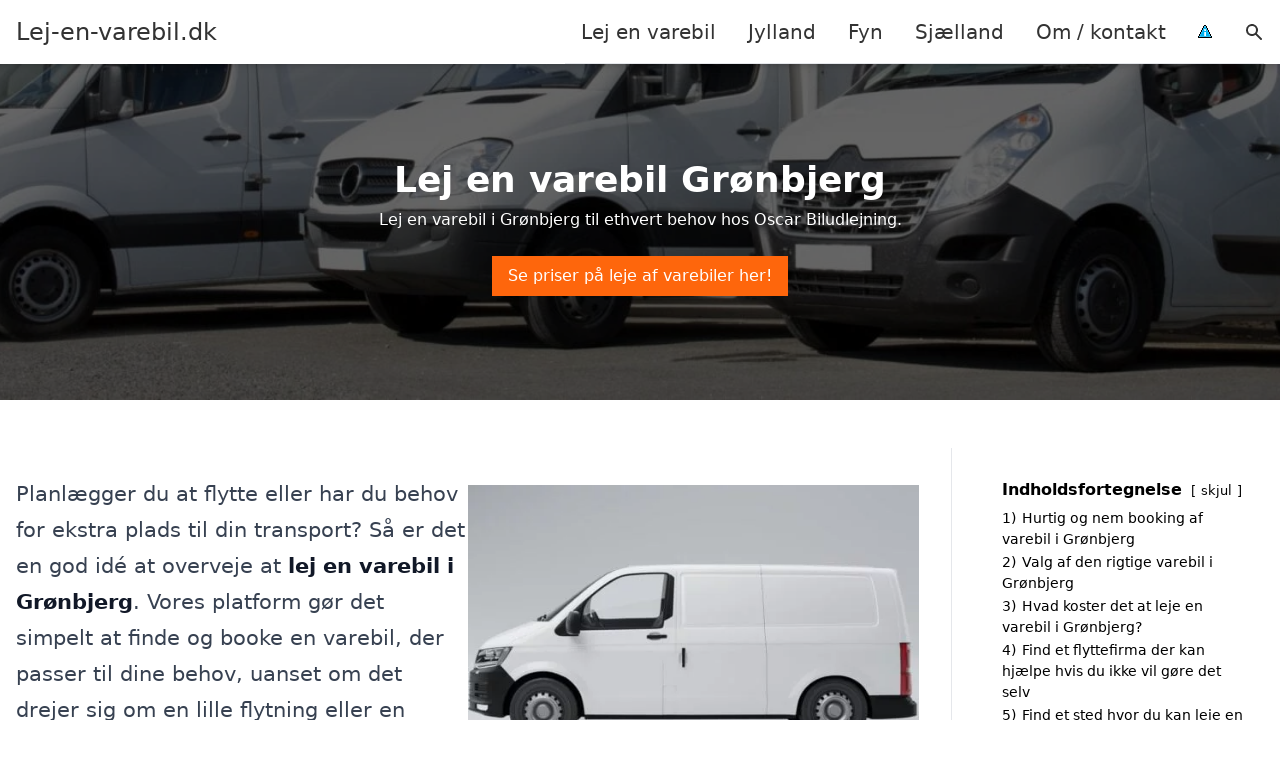

--- FILE ---
content_type: text/html; charset=UTF-8
request_url: https://lej-en-varebil.dk/jylland/groenbjerg/
body_size: 17362
content:
<!DOCTYPE html><html lang="da-DK" style="scroll-behavior: smooth;"><head><title>
Lej en varebil Grønbjerg - Find det bedste udvalg af transportmidler til leje, inklusiv minibusser og kassebiler. Se vores oversigt over flyttefirmaer i Grønbjerg og lej en varebil eller få hjælp til flytningen. Gør flytningen lettere med fleksible lejeaftaler og gode priser i dit nærområde.</title><meta charset="UTF-8"><meta name="viewport" content="width=device-width, initial-scale=1"><link rel="profile" href="http://gmpg.org/xfn/11"><meta http-equiv="X-UA-Compatible" content="ie=edge"><link rel="shortcut icon" href="" type="image/x-icon"><link rel="icon" href="" type="image/x-icon"><meta name='robots' content='index, follow, max-image-preview:large, max-snippet:-1, max-video-preview:-1' /><link rel='dns-prefetch' href='//www.googletagmanager.com'><link rel='dns-prefetch' href='//www.google-analytics.com'><link rel='dns-prefetch' href='//fonts.googleapis.com'><link rel='dns-prefetch' href='//fonts.gstatic.com'><meta name="description" content="Lej en varebil, kassevogn eller transportbil i Grønbjerg. Find flyttefirmaer eller få det gjort selv. Oplev fleksible lejeaftaler i dag." /><link rel="canonical" href="https://lej-en-varebil.dk/jylland/groenbjerg/" /><meta property="og:locale" content="da_DK" /><meta property="og:type" content="article" /><meta property="og:title" content="Lej en varebil Grønbjerg - Find det bedste udvalg af transportmidler til leje, inklusiv minibusser og kassebiler. Se vores oversigt over flyttefirmaer i Grønbjerg og lej en varebil eller få hjælp til flytningen. Gør flytningen lettere med fleksible lejeaftaler og gode priser i dit nærområde." /><meta property="og:description" content="Lej en varebil, kassevogn eller transportbil i Grønbjerg. Find flyttefirmaer eller få det gjort selv. Oplev fleksible lejeaftaler i dag." /><meta property="og:url" content="https://lej-en-varebil.dk/jylland/groenbjerg/" /><meta property="og:site_name" content="Lej-en-varebil.dk" /><meta name="twitter:card" content="summary_large_image" /> <script type="application/ld+json" class="yoast-schema-graph">{"@context":"https://schema.org","@graph":[{"@type":"WebPage","@id":"https://lej-en-varebil.dk/jylland/groenbjerg/","url":"https://lej-en-varebil.dk/jylland/groenbjerg/","name":"Lej en varebil Grønbjerg - Find det bedste udvalg af transportmidler til leje, inklusiv minibusser og kassebiler. Se vores oversigt over flyttefirmaer i Grønbjerg og lej en varebil eller få hjælp til flytningen. Gør flytningen lettere med fleksible lejeaftaler og gode priser i dit nærområde.","isPartOf":{"@id":"https://lej-en-varebil.dk/#website"},"datePublished":"2023-05-14T07:34:55+00:00","description":"Lej en varebil, kassevogn eller transportbil i Grønbjerg. Find flyttefirmaer eller få det gjort selv. Oplev fleksible lejeaftaler i dag.","breadcrumb":{"@id":"https://lej-en-varebil.dk/jylland/groenbjerg/#breadcrumb"},"inLanguage":"da-DK","potentialAction":[{"@type":"ReadAction","target":["https://lej-en-varebil.dk/jylland/groenbjerg/"]}]},{"@type":"BreadcrumbList","@id":"https://lej-en-varebil.dk/jylland/groenbjerg/#breadcrumb","itemListElement":[{"@type":"ListItem","position":1,"name":"Jylland","item":"https://lej-en-varebil.dk/jylland/"},{"@type":"ListItem","position":2,"name":"Grønbjerg"}]},{"@type":"WebSite","@id":"https://lej-en-varebil.dk/#website","url":"https://lej-en-varebil.dk/","name":"Lej-en-varebil.dk","description":"-","potentialAction":[{"@type":"SearchAction","target":{"@type":"EntryPoint","urlTemplate":"https://lej-en-varebil.dk/?s={search_term_string}"},"query-input":{"@type":"PropertyValueSpecification","valueRequired":true,"valueName":"search_term_string"}}],"inLanguage":"da-DK"}]}</script> <style id='wp-img-auto-sizes-contain-inline-css' type='text/css'>img:is([sizes=auto i],[sizes^="auto," i]){contain-intrinsic-size:3000px 1500px}
/*# sourceURL=wp-img-auto-sizes-contain-inline-css */</style><link data-optimized="1" rel='stylesheet' id='wp-block-library-css' href='https://lej-en-varebil.dk/wp-content/litespeed/css/558ea065d963d8a24e2fc0bc9a3610ad.css?ver=28827' type='text/css' media='all' /><style id='wp-block-heading-inline-css' type='text/css'>h1:where(.wp-block-heading).has-background,h2:where(.wp-block-heading).has-background,h3:where(.wp-block-heading).has-background,h4:where(.wp-block-heading).has-background,h5:where(.wp-block-heading).has-background,h6:where(.wp-block-heading).has-background{padding:1.25em 2.375em}h1.has-text-align-left[style*=writing-mode]:where([style*=vertical-lr]),h1.has-text-align-right[style*=writing-mode]:where([style*=vertical-rl]),h2.has-text-align-left[style*=writing-mode]:where([style*=vertical-lr]),h2.has-text-align-right[style*=writing-mode]:where([style*=vertical-rl]),h3.has-text-align-left[style*=writing-mode]:where([style*=vertical-lr]),h3.has-text-align-right[style*=writing-mode]:where([style*=vertical-rl]),h4.has-text-align-left[style*=writing-mode]:where([style*=vertical-lr]),h4.has-text-align-right[style*=writing-mode]:where([style*=vertical-rl]),h5.has-text-align-left[style*=writing-mode]:where([style*=vertical-lr]),h5.has-text-align-right[style*=writing-mode]:where([style*=vertical-rl]),h6.has-text-align-left[style*=writing-mode]:where([style*=vertical-lr]),h6.has-text-align-right[style*=writing-mode]:where([style*=vertical-rl]){rotate:180deg}
/*# sourceURL=https://lej-en-varebil.dk/wp-includes/blocks/heading/style.min.css */</style><style id='wp-block-image-inline-css' type='text/css'>.wp-block-image>a,.wp-block-image>figure>a{display:inline-block}.wp-block-image img{box-sizing:border-box;height:auto;max-width:100%;vertical-align:bottom}@media not (prefers-reduced-motion){.wp-block-image img.hide{visibility:hidden}.wp-block-image img.show{animation:show-content-image .4s}}.wp-block-image[style*=border-radius] img,.wp-block-image[style*=border-radius]>a{border-radius:inherit}.wp-block-image.has-custom-border img{box-sizing:border-box}.wp-block-image.aligncenter{text-align:center}.wp-block-image.alignfull>a,.wp-block-image.alignwide>a{width:100%}.wp-block-image.alignfull img,.wp-block-image.alignwide img{height:auto;width:100%}.wp-block-image .aligncenter,.wp-block-image .alignleft,.wp-block-image .alignright,.wp-block-image.aligncenter,.wp-block-image.alignleft,.wp-block-image.alignright{display:table}.wp-block-image .aligncenter>figcaption,.wp-block-image .alignleft>figcaption,.wp-block-image .alignright>figcaption,.wp-block-image.aligncenter>figcaption,.wp-block-image.alignleft>figcaption,.wp-block-image.alignright>figcaption{caption-side:bottom;display:table-caption}.wp-block-image .alignleft{float:left;margin:.5em 1em .5em 0}.wp-block-image .alignright{float:right;margin:.5em 0 .5em 1em}.wp-block-image .aligncenter{margin-left:auto;margin-right:auto}.wp-block-image :where(figcaption){margin-bottom:1em;margin-top:.5em}.wp-block-image.is-style-circle-mask img{border-radius:9999px}@supports ((-webkit-mask-image:none) or (mask-image:none)) or (-webkit-mask-image:none){.wp-block-image.is-style-circle-mask img{border-radius:0;-webkit-mask-image:url('data:image/svg+xml;utf8,<svg viewBox="0 0 100 100" xmlns="http://www.w3.org/2000/svg"><circle cx="50" cy="50" r="50"/></svg>');mask-image:url('data:image/svg+xml;utf8,<svg viewBox="0 0 100 100" xmlns="http://www.w3.org/2000/svg"><circle cx="50" cy="50" r="50"/></svg>');mask-mode:alpha;-webkit-mask-position:center;mask-position:center;-webkit-mask-repeat:no-repeat;mask-repeat:no-repeat;-webkit-mask-size:contain;mask-size:contain}}:root :where(.wp-block-image.is-style-rounded img,.wp-block-image .is-style-rounded img){border-radius:9999px}.wp-block-image figure{margin:0}.wp-lightbox-container{display:flex;flex-direction:column;position:relative}.wp-lightbox-container img{cursor:zoom-in}.wp-lightbox-container img:hover+button{opacity:1}.wp-lightbox-container button{align-items:center;backdrop-filter:blur(16px) saturate(180%);background-color:#5a5a5a40;border:none;border-radius:4px;cursor:zoom-in;display:flex;height:20px;justify-content:center;opacity:0;padding:0;position:absolute;right:16px;text-align:center;top:16px;width:20px;z-index:100}@media not (prefers-reduced-motion){.wp-lightbox-container button{transition:opacity .2s ease}}.wp-lightbox-container button:focus-visible{outline:3px auto #5a5a5a40;outline:3px auto -webkit-focus-ring-color;outline-offset:3px}.wp-lightbox-container button:hover{cursor:pointer;opacity:1}.wp-lightbox-container button:focus{opacity:1}.wp-lightbox-container button:focus,.wp-lightbox-container button:hover,.wp-lightbox-container button:not(:hover):not(:active):not(.has-background){background-color:#5a5a5a40;border:none}.wp-lightbox-overlay{box-sizing:border-box;cursor:zoom-out;height:100vh;left:0;overflow:hidden;position:fixed;top:0;visibility:hidden;width:100%;z-index:100000}.wp-lightbox-overlay .close-button{align-items:center;cursor:pointer;display:flex;justify-content:center;min-height:40px;min-width:40px;padding:0;position:absolute;right:calc(env(safe-area-inset-right) + 16px);top:calc(env(safe-area-inset-top) + 16px);z-index:5000000}.wp-lightbox-overlay .close-button:focus,.wp-lightbox-overlay .close-button:hover,.wp-lightbox-overlay .close-button:not(:hover):not(:active):not(.has-background){background:none;border:none}.wp-lightbox-overlay .lightbox-image-container{height:var(--wp--lightbox-container-height);left:50%;overflow:hidden;position:absolute;top:50%;transform:translate(-50%,-50%);transform-origin:top left;width:var(--wp--lightbox-container-width);z-index:9999999999}.wp-lightbox-overlay .wp-block-image{align-items:center;box-sizing:border-box;display:flex;height:100%;justify-content:center;margin:0;position:relative;transform-origin:0 0;width:100%;z-index:3000000}.wp-lightbox-overlay .wp-block-image img{height:var(--wp--lightbox-image-height);min-height:var(--wp--lightbox-image-height);min-width:var(--wp--lightbox-image-width);width:var(--wp--lightbox-image-width)}.wp-lightbox-overlay .wp-block-image figcaption{display:none}.wp-lightbox-overlay button{background:none;border:none}.wp-lightbox-overlay .scrim{background-color:#fff;height:100%;opacity:.9;position:absolute;width:100%;z-index:2000000}.wp-lightbox-overlay.active{visibility:visible}@media not (prefers-reduced-motion){.wp-lightbox-overlay.active{animation:turn-on-visibility .25s both}.wp-lightbox-overlay.active img{animation:turn-on-visibility .35s both}.wp-lightbox-overlay.show-closing-animation:not(.active){animation:turn-off-visibility .35s both}.wp-lightbox-overlay.show-closing-animation:not(.active) img{animation:turn-off-visibility .25s both}.wp-lightbox-overlay.zoom.active{animation:none;opacity:1;visibility:visible}.wp-lightbox-overlay.zoom.active .lightbox-image-container{animation:lightbox-zoom-in .4s}.wp-lightbox-overlay.zoom.active .lightbox-image-container img{animation:none}.wp-lightbox-overlay.zoom.active .scrim{animation:turn-on-visibility .4s forwards}.wp-lightbox-overlay.zoom.show-closing-animation:not(.active){animation:none}.wp-lightbox-overlay.zoom.show-closing-animation:not(.active) .lightbox-image-container{animation:lightbox-zoom-out .4s}.wp-lightbox-overlay.zoom.show-closing-animation:not(.active) .lightbox-image-container img{animation:none}.wp-lightbox-overlay.zoom.show-closing-animation:not(.active) .scrim{animation:turn-off-visibility .4s forwards}}@keyframes show-content-image{0%{visibility:hidden}99%{visibility:hidden}to{visibility:visible}}@keyframes turn-on-visibility{0%{opacity:0}to{opacity:1}}@keyframes turn-off-visibility{0%{opacity:1;visibility:visible}99%{opacity:0;visibility:visible}to{opacity:0;visibility:hidden}}@keyframes lightbox-zoom-in{0%{transform:translate(calc((-100vw + var(--wp--lightbox-scrollbar-width))/2 + var(--wp--lightbox-initial-left-position)),calc(-50vh + var(--wp--lightbox-initial-top-position))) scale(var(--wp--lightbox-scale))}to{transform:translate(-50%,-50%) scale(1)}}@keyframes lightbox-zoom-out{0%{transform:translate(-50%,-50%) scale(1);visibility:visible}99%{visibility:visible}to{transform:translate(calc((-100vw + var(--wp--lightbox-scrollbar-width))/2 + var(--wp--lightbox-initial-left-position)),calc(-50vh + var(--wp--lightbox-initial-top-position))) scale(var(--wp--lightbox-scale));visibility:hidden}}
/*# sourceURL=https://lej-en-varebil.dk/wp-includes/blocks/image/style.min.css */</style><style id='wp-block-columns-inline-css' type='text/css'>.wp-block-columns{box-sizing:border-box;display:flex;flex-wrap:wrap!important}@media (min-width:782px){.wp-block-columns{flex-wrap:nowrap!important}}.wp-block-columns{align-items:normal!important}.wp-block-columns.are-vertically-aligned-top{align-items:flex-start}.wp-block-columns.are-vertically-aligned-center{align-items:center}.wp-block-columns.are-vertically-aligned-bottom{align-items:flex-end}@media (max-width:781px){.wp-block-columns:not(.is-not-stacked-on-mobile)>.wp-block-column{flex-basis:100%!important}}@media (min-width:782px){.wp-block-columns:not(.is-not-stacked-on-mobile)>.wp-block-column{flex-basis:0;flex-grow:1}.wp-block-columns:not(.is-not-stacked-on-mobile)>.wp-block-column[style*=flex-basis]{flex-grow:0}}.wp-block-columns.is-not-stacked-on-mobile{flex-wrap:nowrap!important}.wp-block-columns.is-not-stacked-on-mobile>.wp-block-column{flex-basis:0;flex-grow:1}.wp-block-columns.is-not-stacked-on-mobile>.wp-block-column[style*=flex-basis]{flex-grow:0}:where(.wp-block-columns){margin-bottom:1.75em}:where(.wp-block-columns.has-background){padding:1.25em 2.375em}.wp-block-column{flex-grow:1;min-width:0;overflow-wrap:break-word;word-break:break-word}.wp-block-column.is-vertically-aligned-top{align-self:flex-start}.wp-block-column.is-vertically-aligned-center{align-self:center}.wp-block-column.is-vertically-aligned-bottom{align-self:flex-end}.wp-block-column.is-vertically-aligned-stretch{align-self:stretch}.wp-block-column.is-vertically-aligned-bottom,.wp-block-column.is-vertically-aligned-center,.wp-block-column.is-vertically-aligned-top{width:100%}
/*# sourceURL=https://lej-en-varebil.dk/wp-includes/blocks/columns/style.min.css */</style><style id='wp-block-group-inline-css' type='text/css'>.wp-block-group{box-sizing:border-box}:where(.wp-block-group.wp-block-group-is-layout-constrained){position:relative}
/*# sourceURL=https://lej-en-varebil.dk/wp-includes/blocks/group/style.min.css */</style><style id='wp-block-paragraph-inline-css' type='text/css'>.is-small-text{font-size:.875em}.is-regular-text{font-size:1em}.is-large-text{font-size:2.25em}.is-larger-text{font-size:3em}.has-drop-cap:not(:focus):first-letter{float:left;font-size:8.4em;font-style:normal;font-weight:100;line-height:.68;margin:.05em .1em 0 0;text-transform:uppercase}body.rtl .has-drop-cap:not(:focus):first-letter{float:none;margin-left:.1em}p.has-drop-cap.has-background{overflow:hidden}:root :where(p.has-background){padding:1.25em 2.375em}:where(p.has-text-color:not(.has-link-color)) a{color:inherit}p.has-text-align-left[style*="writing-mode:vertical-lr"],p.has-text-align-right[style*="writing-mode:vertical-rl"]{rotate:180deg}
/*# sourceURL=https://lej-en-varebil.dk/wp-includes/blocks/paragraph/style.min.css */</style><style id='global-styles-inline-css' type='text/css'>:root{--wp--preset--aspect-ratio--square: 1;--wp--preset--aspect-ratio--4-3: 4/3;--wp--preset--aspect-ratio--3-4: 3/4;--wp--preset--aspect-ratio--3-2: 3/2;--wp--preset--aspect-ratio--2-3: 2/3;--wp--preset--aspect-ratio--16-9: 16/9;--wp--preset--aspect-ratio--9-16: 9/16;--wp--preset--color--black: #000000;--wp--preset--color--cyan-bluish-gray: #abb8c3;--wp--preset--color--white: #ffffff;--wp--preset--color--pale-pink: #f78da7;--wp--preset--color--vivid-red: #cf2e2e;--wp--preset--color--luminous-vivid-orange: #ff6900;--wp--preset--color--luminous-vivid-amber: #fcb900;--wp--preset--color--light-green-cyan: #7bdcb5;--wp--preset--color--vivid-green-cyan: #00d084;--wp--preset--color--pale-cyan-blue: #8ed1fc;--wp--preset--color--vivid-cyan-blue: #0693e3;--wp--preset--color--vivid-purple: #9b51e0;--wp--preset--gradient--vivid-cyan-blue-to-vivid-purple: linear-gradient(135deg,rgb(6,147,227) 0%,rgb(155,81,224) 100%);--wp--preset--gradient--light-green-cyan-to-vivid-green-cyan: linear-gradient(135deg,rgb(122,220,180) 0%,rgb(0,208,130) 100%);--wp--preset--gradient--luminous-vivid-amber-to-luminous-vivid-orange: linear-gradient(135deg,rgb(252,185,0) 0%,rgb(255,105,0) 100%);--wp--preset--gradient--luminous-vivid-orange-to-vivid-red: linear-gradient(135deg,rgb(255,105,0) 0%,rgb(207,46,46) 100%);--wp--preset--gradient--very-light-gray-to-cyan-bluish-gray: linear-gradient(135deg,rgb(238,238,238) 0%,rgb(169,184,195) 100%);--wp--preset--gradient--cool-to-warm-spectrum: linear-gradient(135deg,rgb(74,234,220) 0%,rgb(151,120,209) 20%,rgb(207,42,186) 40%,rgb(238,44,130) 60%,rgb(251,105,98) 80%,rgb(254,248,76) 100%);--wp--preset--gradient--blush-light-purple: linear-gradient(135deg,rgb(255,206,236) 0%,rgb(152,150,240) 100%);--wp--preset--gradient--blush-bordeaux: linear-gradient(135deg,rgb(254,205,165) 0%,rgb(254,45,45) 50%,rgb(107,0,62) 100%);--wp--preset--gradient--luminous-dusk: linear-gradient(135deg,rgb(255,203,112) 0%,rgb(199,81,192) 50%,rgb(65,88,208) 100%);--wp--preset--gradient--pale-ocean: linear-gradient(135deg,rgb(255,245,203) 0%,rgb(182,227,212) 50%,rgb(51,167,181) 100%);--wp--preset--gradient--electric-grass: linear-gradient(135deg,rgb(202,248,128) 0%,rgb(113,206,126) 100%);--wp--preset--gradient--midnight: linear-gradient(135deg,rgb(2,3,129) 0%,rgb(40,116,252) 100%);--wp--preset--font-size--small: 13px;--wp--preset--font-size--medium: 20px;--wp--preset--font-size--large: 36px;--wp--preset--font-size--x-large: 42px;--wp--preset--spacing--20: 0.44rem;--wp--preset--spacing--30: 0.67rem;--wp--preset--spacing--40: 1rem;--wp--preset--spacing--50: 1.5rem;--wp--preset--spacing--60: 2.25rem;--wp--preset--spacing--70: 3.38rem;--wp--preset--spacing--80: 5.06rem;--wp--preset--shadow--natural: 6px 6px 9px rgba(0, 0, 0, 0.2);--wp--preset--shadow--deep: 12px 12px 50px rgba(0, 0, 0, 0.4);--wp--preset--shadow--sharp: 6px 6px 0px rgba(0, 0, 0, 0.2);--wp--preset--shadow--outlined: 6px 6px 0px -3px rgb(255, 255, 255), 6px 6px rgb(0, 0, 0);--wp--preset--shadow--crisp: 6px 6px 0px rgb(0, 0, 0);}:where(.is-layout-flex){gap: 0.5em;}:where(.is-layout-grid){gap: 0.5em;}body .is-layout-flex{display: flex;}.is-layout-flex{flex-wrap: wrap;align-items: center;}.is-layout-flex > :is(*, div){margin: 0;}body .is-layout-grid{display: grid;}.is-layout-grid > :is(*, div){margin: 0;}:where(.wp-block-columns.is-layout-flex){gap: 2em;}:where(.wp-block-columns.is-layout-grid){gap: 2em;}:where(.wp-block-post-template.is-layout-flex){gap: 1.25em;}:where(.wp-block-post-template.is-layout-grid){gap: 1.25em;}.has-black-color{color: var(--wp--preset--color--black) !important;}.has-cyan-bluish-gray-color{color: var(--wp--preset--color--cyan-bluish-gray) !important;}.has-white-color{color: var(--wp--preset--color--white) !important;}.has-pale-pink-color{color: var(--wp--preset--color--pale-pink) !important;}.has-vivid-red-color{color: var(--wp--preset--color--vivid-red) !important;}.has-luminous-vivid-orange-color{color: var(--wp--preset--color--luminous-vivid-orange) !important;}.has-luminous-vivid-amber-color{color: var(--wp--preset--color--luminous-vivid-amber) !important;}.has-light-green-cyan-color{color: var(--wp--preset--color--light-green-cyan) !important;}.has-vivid-green-cyan-color{color: var(--wp--preset--color--vivid-green-cyan) !important;}.has-pale-cyan-blue-color{color: var(--wp--preset--color--pale-cyan-blue) !important;}.has-vivid-cyan-blue-color{color: var(--wp--preset--color--vivid-cyan-blue) !important;}.has-vivid-purple-color{color: var(--wp--preset--color--vivid-purple) !important;}.has-black-background-color{background-color: var(--wp--preset--color--black) !important;}.has-cyan-bluish-gray-background-color{background-color: var(--wp--preset--color--cyan-bluish-gray) !important;}.has-white-background-color{background-color: var(--wp--preset--color--white) !important;}.has-pale-pink-background-color{background-color: var(--wp--preset--color--pale-pink) !important;}.has-vivid-red-background-color{background-color: var(--wp--preset--color--vivid-red) !important;}.has-luminous-vivid-orange-background-color{background-color: var(--wp--preset--color--luminous-vivid-orange) !important;}.has-luminous-vivid-amber-background-color{background-color: var(--wp--preset--color--luminous-vivid-amber) !important;}.has-light-green-cyan-background-color{background-color: var(--wp--preset--color--light-green-cyan) !important;}.has-vivid-green-cyan-background-color{background-color: var(--wp--preset--color--vivid-green-cyan) !important;}.has-pale-cyan-blue-background-color{background-color: var(--wp--preset--color--pale-cyan-blue) !important;}.has-vivid-cyan-blue-background-color{background-color: var(--wp--preset--color--vivid-cyan-blue) !important;}.has-vivid-purple-background-color{background-color: var(--wp--preset--color--vivid-purple) !important;}.has-black-border-color{border-color: var(--wp--preset--color--black) !important;}.has-cyan-bluish-gray-border-color{border-color: var(--wp--preset--color--cyan-bluish-gray) !important;}.has-white-border-color{border-color: var(--wp--preset--color--white) !important;}.has-pale-pink-border-color{border-color: var(--wp--preset--color--pale-pink) !important;}.has-vivid-red-border-color{border-color: var(--wp--preset--color--vivid-red) !important;}.has-luminous-vivid-orange-border-color{border-color: var(--wp--preset--color--luminous-vivid-orange) !important;}.has-luminous-vivid-amber-border-color{border-color: var(--wp--preset--color--luminous-vivid-amber) !important;}.has-light-green-cyan-border-color{border-color: var(--wp--preset--color--light-green-cyan) !important;}.has-vivid-green-cyan-border-color{border-color: var(--wp--preset--color--vivid-green-cyan) !important;}.has-pale-cyan-blue-border-color{border-color: var(--wp--preset--color--pale-cyan-blue) !important;}.has-vivid-cyan-blue-border-color{border-color: var(--wp--preset--color--vivid-cyan-blue) !important;}.has-vivid-purple-border-color{border-color: var(--wp--preset--color--vivid-purple) !important;}.has-vivid-cyan-blue-to-vivid-purple-gradient-background{background: var(--wp--preset--gradient--vivid-cyan-blue-to-vivid-purple) !important;}.has-light-green-cyan-to-vivid-green-cyan-gradient-background{background: var(--wp--preset--gradient--light-green-cyan-to-vivid-green-cyan) !important;}.has-luminous-vivid-amber-to-luminous-vivid-orange-gradient-background{background: var(--wp--preset--gradient--luminous-vivid-amber-to-luminous-vivid-orange) !important;}.has-luminous-vivid-orange-to-vivid-red-gradient-background{background: var(--wp--preset--gradient--luminous-vivid-orange-to-vivid-red) !important;}.has-very-light-gray-to-cyan-bluish-gray-gradient-background{background: var(--wp--preset--gradient--very-light-gray-to-cyan-bluish-gray) !important;}.has-cool-to-warm-spectrum-gradient-background{background: var(--wp--preset--gradient--cool-to-warm-spectrum) !important;}.has-blush-light-purple-gradient-background{background: var(--wp--preset--gradient--blush-light-purple) !important;}.has-blush-bordeaux-gradient-background{background: var(--wp--preset--gradient--blush-bordeaux) !important;}.has-luminous-dusk-gradient-background{background: var(--wp--preset--gradient--luminous-dusk) !important;}.has-pale-ocean-gradient-background{background: var(--wp--preset--gradient--pale-ocean) !important;}.has-electric-grass-gradient-background{background: var(--wp--preset--gradient--electric-grass) !important;}.has-midnight-gradient-background{background: var(--wp--preset--gradient--midnight) !important;}.has-small-font-size{font-size: var(--wp--preset--font-size--small) !important;}.has-medium-font-size{font-size: var(--wp--preset--font-size--medium) !important;}.has-large-font-size{font-size: var(--wp--preset--font-size--large) !important;}.has-x-large-font-size{font-size: var(--wp--preset--font-size--x-large) !important;}
:where(.wp-block-columns.is-layout-flex){gap: 2em;}:where(.wp-block-columns.is-layout-grid){gap: 2em;}
/*# sourceURL=global-styles-inline-css */</style><style id='core-block-supports-inline-css' type='text/css'>.wp-container-core-columns-is-layout-9d6595d7{flex-wrap:nowrap;}
/*# sourceURL=core-block-supports-inline-css */</style><style id='classic-theme-styles-inline-css' type='text/css'>/*! This file is auto-generated */
.wp-block-button__link{color:#fff;background-color:#32373c;border-radius:9999px;box-shadow:none;text-decoration:none;padding:calc(.667em + 2px) calc(1.333em + 2px);font-size:1.125em}.wp-block-file__button{background:#32373c;color:#fff;text-decoration:none}
/*# sourceURL=/wp-includes/css/classic-themes.min.css */</style><link data-optimized="1" rel='stylesheet' id='page-list-style-css' href='https://lej-en-varebil.dk/wp-content/litespeed/css/45257f7a7009a580b4007d0b3d9397ec.css?ver=0809a' type='text/css' media='all' /><link data-optimized="1" rel='stylesheet' id='pilanto_style-css' href='https://lej-en-varebil.dk/wp-content/litespeed/css/129ea10ee6d56a41d834453f67991f06.css?ver=06b84' type='text/css' media='all' /><link data-optimized="1" rel='stylesheet' id='sib-front-css-css' href='https://lej-en-varebil.dk/wp-content/litespeed/css/730416a9fd5a83b9df55051a2e218677.css?ver=fb500' type='text/css' media='all' /> <script type="text/javascript" src="https://lej-en-varebil.dk/wp-includes/js/jquery/jquery.min.js?ver=3.7.1" id="jquery-core-js"></script> <script id="sib-front-js-js-extra" type="litespeed/javascript">var sibErrMsg={"invalidMail":"Please fill out valid email address","requiredField":"Please fill out required fields","invalidDateFormat":"Please fill out valid date format","invalidSMSFormat":"Please fill out valid phone number"};var ajax_sib_front_object={"ajax_url":"https://lej-en-varebil.dk/wp-admin/admin-ajax.php","ajax_nonce":"4d10358257","flag_url":"https://lej-en-varebil.dk/wp-content/plugins/mailin/img/flags/"}</script> <script data-optimized="1" type="litespeed/javascript" data-src="https://lej-en-varebil.dk/wp-content/litespeed/js/47245155afd5c57dd06bc22cc6295cf9.js?ver=3afa4" id="sib-front-js-js"></script> <link rel="https://api.w.org/" href="https://lej-en-varebil.dk/wp-json/" /><link rel="alternate" title="JSON" type="application/json" href="https://lej-en-varebil.dk/wp-json/wp/v2/pages/426" /><link rel='shortlink' href='https://lej-en-varebil.dk/?p=426' /><meta name="google-site-verification" content="KofN0Y3UiC-0loB0QMluXXE1gUjCPPCZ7yeMnwcQG0k" /> <script charset="UTF-8" type="litespeed/javascript" data-src="//cdn.cookie-script.com/s/490b3f9a16ce2e5a9188f79a19c772b2.js"></script><link href="[data-uri]" rel="icon" type="image/x-icon" /><script type="litespeed/javascript" data-src="https://cdn.by.wonderpush.com/sdk/1.1/wonderpush-loader.min.js"></script> <script type="litespeed/javascript">window.WonderPush=window.WonderPush||[];window.WonderPush.push(['init',{"customDomain":"https:\/\/lej-en-varebil.dk\/wp-content\/plugins\/mailin\/","serviceWorkerUrl":"wonderpush-worker-loader.min.js?webKey=8fb6f4fd32f204f93d7e15b53db0ad762998b2382d799173555803a7e2840080","frameUrl":"wonderpush.min.html","webKey":"8fb6f4fd32f204f93d7e15b53db0ad762998b2382d799173555803a7e2840080"}])</script> <style type="text/css" id="wp-custom-css">.wp-block-latest-posts li { margin-bottom: 15px; }
.greybox { background: #F1F1F1; padding: 1.5em; }
.prose-lg .greybox h2 {margin-top: 0em;}
.bluebox { background: #e7f8fb; padding: 1.5em; }
.prose-lg .bluebox h2 {margin-top: 0em;}



.page-id-8 .page-list li, .page-id-10 .page-list li, .page-id-117 .page-list li  {
    margin: 0 1em 1em 0;
    padding: 0;
    float: left;
}


.page-id-8 .page-list>li>:first-child, .page-id-8 .page-list>li>:last-child { margin: 0; }
.page-id-10 .page-list>li>:first-child, .page-id-10 .page-list>li>:last-child { margin: 0; }
.page-id-117 .page-list>li>:first-child, .page-id-117 .page-list>li>:last-child { margin: 0; }

.page-id-8 .page-list>li:before, .page-id-10 .page-list>li:before, .page-id-117 .page-list>li:before {
    content: none;
}


.page-id-8 .page-list li a, .page-id-10 .page-list li a, .page-id-117 .page-list li a {
    white-space: nowrap;
    padding: 13px 17px;
    display: block;
    min-width: 250px;
    border-radius: 5px;
    display: inline-block;
    text-align: center;
    color: #ffffff;
    background: #008dc7;
    font-size: 0.85em;
    text-decoration: none;
}

.page-id-8 .page-list li a:hover, .page-id-10 .page-list li a:hover, .page-id-117 .page-list li a:hover { background: #000000; color: #ffffff; }

.page-id-8 .page-list, .page-id-10 .page-list, .page-id-117 .page-list { clear:right; }</style><style>:root {
            --color-header-background: #ffffff;
            --color-header-submenu: #ebebeb;
            --color-header-submenu-submenu: #e0e0e0;
            --color-header-links: #333;
            --color-header-links_hover: #686868;
            --color-link-color: #1e73be;
            --color-link-color-hover: #1e3dbc;
            --color-button-background: #333;
            --color-button-background-hover: #333;
            --color-button-text: #fff;

        }

        [x-cloak] {
            display: none;
        }</style><link data-optimized="1" rel='stylesheet' id='lwptoc-main-css' href='https://lej-en-varebil.dk/wp-content/litespeed/css/297f5d6f552183e1458aa660fe1a4849.css?ver=7c51f' type='text/css' media='all' /></head><body class="wp-singular page-template-default page page-id-426 page-child parent-pageid-8 wp-theme-Pilanto-WP-theme-master font-sans"><div id="top" class="h-12 md:h-16 extra-spacing"></div><header
class="fixed inset-x-0 top-0 z-30 shadow-md admin-bar-distance main-header"
:class="{'nav-active': show_menu, 'search-active': show_search}"
style="background-color: var(--color-header-background);"
x-data="{show_menu: false, show_search: false}"><div
class="container flex items-center justify-between h-12 px-4 mx-auto md:h-16"
style="background-color: var(--color-header-background);"
><div class="md:ml-4 xl:ml-0"><a href="https://lej-en-varebil.dk/" class="block text-2xl">
Lej-en-varebil.dk                            </a></div><div class="header-menu lg:flex lg:h-full"><div class="items-center header-menu-container lg:flex lg:h-full"><div class="menu-main-container"><ul id="menu-main" class="lg:flex list-reset lg:h-full"><li id="menu-item-28" class="menu-item menu-item-type-post_type menu-item-object-page menu-item-home menu-item-28"><a href="https://lej-en-varebil.dk/">Lej en varebil</a></li><li id="menu-item-3719" class="menu-item menu-item-type-post_type menu-item-object-page current-page-ancestor menu-item-3719"><a href="https://lej-en-varebil.dk/jylland/">Jylland</a></li><li id="menu-item-3721" class="menu-item menu-item-type-post_type menu-item-object-page menu-item-3721"><a href="https://lej-en-varebil.dk/fyn/">Fyn</a></li><li id="menu-item-3720" class="menu-item menu-item-type-post_type menu-item-object-page menu-item-3720"><a href="https://lej-en-varebil.dk/sjaelland/">Sjælland</a></li><li id="menu-item-31" class="menu-item menu-item-type-post_type menu-item-object-page menu-item-31"><a href="https://lej-en-varebil.dk/om/">Om / kontakt</a></li><li id="menu-item-37" class="menu-item menu-item-type-custom menu-item-object-custom menu-item-37"><a href="/betingelser/"><img data-lazyloaded="1" src="[data-uri]" data-src="/wp-content/uploads/2023/03/iconsmall.png" width="14" height="13" alt="Betingelser" /><noscript><img src="/wp-content/uploads/2023/03/iconsmall.png" width="14" height="13" alt="Betingelser" /></noscript></a></li></ul></div><div
class="items-center hidden pl-4 cursor-pointer lg:flex lg:h-full"
@click="show_search = !show_search"
>
<svg class="w-5 h-5" fill="currentColor" viewBox="0 0 20 20" xmlns="http://www.w3.org/2000/svg"><path fill-rule="evenodd" d="M8 4a4 4 0 100 8 4 4 0 000-8zM2 8a6 6 0 1110.89 3.476l4.817 4.817a1 1 0 01-1.414 1.414l-4.816-4.816A6 6 0 012 8z" clip-rule="evenodd"></path></svg></div><form role="search" method="get" id="searchform" class="searchform" action="https://lej-en-varebil.dk/"><div>
<label class="screen-reader-text" for="s">Søg efter:</label>
<input type="text" value="" name="s" id="s" />
<input type="submit" id="searchsubmit" value="Søg" /></div></form></div></div><div class="flex items-center justify-end w-12 lg:hidden">
<a
@click.prevent="show_menu = !show_menu"
href="#"
class="flex items-center"
>
<span class="mr-4 nav-opener">
<span>menu</span>
</span>
<span
class="w-12 text-sm font-light"
x-show="!show_menu"
>
Menu                </span>
<span
class="w-12 text-sm font-light"
x-show="show_menu"
x-cloak
>
Luk                </span>
</a></div></div></header><div class=""><div class="relative py-10 mb-12 overflow-hidden md:py-24"><div class="absolute inset-0 z-10 bg-black" style="opacity: 60%;"></div><div class="absolute inset-0 z-0">
<img data-lazyloaded="1" src="[data-uri]" width="2560" height="500" data-src="https://lej-en-varebil.dk/wp-content/uploads/2024/05/forskellige-varebiler.jpg.webp" class="w-full h-full object-cover" alt="Forskellige varebiler" decoding="async" fetchpriority="high" data-srcset="https://lej-en-varebil.dk/wp-content/uploads/2024/05/forskellige-varebiler.jpg.webp 2560w, https://lej-en-varebil.dk/wp-content/uploads/2024/05/forskellige-varebiler-527x103.jpg.webp 527w, https://lej-en-varebil.dk/wp-content/uploads/2024/05/forskellige-varebiler-1095x214.jpg.webp 1095w, https://lej-en-varebil.dk/wp-content/uploads/2024/05/forskellige-varebiler-768x150.jpg.webp 768w, https://lej-en-varebil.dk/wp-content/uploads/2024/05/forskellige-varebiler-1536x300.jpg.webp 1536w, https://lej-en-varebil.dk/wp-content/uploads/2024/05/forskellige-varebiler-2048x400.jpg.webp 2048w" data-sizes="(max-width: 2560px) 100vw, 2560px" /><noscript><img width="2560" height="500" src="https://lej-en-varebil.dk/wp-content/uploads/2024/05/forskellige-varebiler.jpg.webp" class="w-full h-full object-cover" alt="Forskellige varebiler" decoding="async" fetchpriority="high" srcset="https://lej-en-varebil.dk/wp-content/uploads/2024/05/forskellige-varebiler.jpg.webp 2560w, https://lej-en-varebil.dk/wp-content/uploads/2024/05/forskellige-varebiler-527x103.jpg.webp 527w, https://lej-en-varebil.dk/wp-content/uploads/2024/05/forskellige-varebiler-1095x214.jpg.webp 1095w, https://lej-en-varebil.dk/wp-content/uploads/2024/05/forskellige-varebiler-768x150.jpg.webp 768w, https://lej-en-varebil.dk/wp-content/uploads/2024/05/forskellige-varebiler-1536x300.jpg.webp 1536w, https://lej-en-varebil.dk/wp-content/uploads/2024/05/forskellige-varebiler-2048x400.jpg.webp 2048w" sizes="(max-width: 2560px) 100vw, 2560px" /></noscript></div><div class="container relative z-20 mx-auto"><h1 class="mb-2 text-2xl font-bold text-center text-white md:text-4xl">
Lej en varebil Grønbjerg</h1><div class="text-center text-white"><p>Lej en varebil i Grønbjerg til ethvert behov hos Oscar Biludlejning.</p></div><div class="flex flex-wrap justify-center mt-4">
<a
href="https://track.adtraction.com/t/t?a=1876544899&as=1885021202&t=2&tk=1&url=https://hejoscar.dk/biltyper/varevogn"
class="inline-block px-4 py-2 m-2 transition duration-200 hover:opacity-90"
style="background:#fe660c;color: #ffffff;"
target="_blank"
>Se priser på leje af varebiler her!</a></div></div></div><div class="container px-4 mx-auto mb-12 lg:flex"><div class="flex-grow max-w-full prose prose-lg lg:w-0 content lg:pr-8 lg:border-r"><div class="wp-block-columns is-layout-flex wp-container-core-columns-is-layout-9d6595d7 wp-block-columns-is-layout-flex"><div class="wp-block-column is-layout-flow wp-block-column-is-layout-flow"><p>Planlægger du at flytte eller har du behov for ekstra plads til din transport? Så er det en god idé at overveje at <strong>lej en varebil i Grønbjerg</strong>. Vores platform gør det simpelt at finde og booke en varebil, der passer til dine behov, uanset om det drejer sig om en lille flytning eller en større opgave.</p><p>Med en oversigt over pålidelige flyttefirmaer og mulighed for hurtig booking, kan du nemt sikre dig den rette løsning til dit transportbehov. Udforsk mulighederne og tag det første skridt mod en stressfri flytteoplevelse. Det er enklere, end du måske tror!</p><a href="https://track.adtraction.com/t/t?a=1876544899&amp;as=1885021202&amp;t=2&amp;tk=1&amp;url=https://hejoscar.dk/biltyper/varevogn" class="py-2 px-4 transition no-underline duration-200hover:opacity-90 cta-button inline-block" style="background: #fe660c;color: #ffffff;text-decoration: none;" target="_blank" rel="nofollow">Se priser på leje af varebiler her!</a></div><div class="wp-block-column is-layout-flow wp-block-column-is-layout-flow"><figure class="wp-block-image size-medium"><img data-lazyloaded="1" src="[data-uri]" decoding="async" width="527" height="352" data-src="https://lej-en-varebil.dk/wp-content/uploads/2024/05/varebil-527x352.jpg.webp" alt="Varebil" class="wp-image-3776" data-srcset="https://lej-en-varebil.dk/wp-content/uploads/2024/05/varebil-527x352.jpg.webp 527w, https://lej-en-varebil.dk/wp-content/uploads/2024/05/varebil-768x512.jpg.webp 768w, https://lej-en-varebil.dk/wp-content/uploads/2024/05/varebil.jpg.webp 1000w" data-sizes="(max-width: 527px) 100vw, 527px"><noscript><img decoding="async" width="527" height="352" src="https://lej-en-varebil.dk/wp-content/uploads/2024/05/varebil-527x352.jpg.webp" alt="Varebil" class="wp-image-3776" srcset="https://lej-en-varebil.dk/wp-content/uploads/2024/05/varebil-527x352.jpg.webp 527w, https://lej-en-varebil.dk/wp-content/uploads/2024/05/varebil-768x512.jpg.webp 768w, https://lej-en-varebil.dk/wp-content/uploads/2024/05/varebil.jpg.webp 1000w" sizes="(max-width: 527px) 100vw, 527px"></noscript></figure></div></div><div class="lwptoc lwptoc-autoWidth lwptoc-baseItems lwptoc-inherit" data-smooth-scroll="1" data-smooth-scroll-offset="100"><div class="lwptoc_i"><div class="lwptoc_header">
<b class="lwptoc_title">Indholdsfortegnelse</b>                    <span class="lwptoc_toggle">
<a href="#" class="lwptoc_toggle_label" data-label="vis">skjul</a>            </span></div><div class="lwptoc_items lwptoc_items-visible"><ul class="lwptoc_itemWrap"><li class="lwptoc_item">    <a href="#hurtig-og-nem-booking-af-varebil-i-gronbjerg">
<span class="lwptoc_item_number">1)</span>
<span class="lwptoc_item_label">Hurtig og nem booking af varebil i Grønbjerg</span>
</a></li><li class="lwptoc_item">    <a href="#valg-af-den-rigtige-varebil-i-gronbjerg">
<span class="lwptoc_item_number">2)</span>
<span class="lwptoc_item_label">Valg af den rigtige varebil i Grønbjerg</span>
</a></li><li class="lwptoc_item">    <a href="#hvad-koster-det-at-leje-en-varebil-i-gronbjerg">
<span class="lwptoc_item_number">3)</span>
<span class="lwptoc_item_label">Hvad koster det at leje en varebil i Grønbjerg?</span>
</a></li><li class="lwptoc_item">    <a href="#find-et-flyttefirma-der-kan-hjaelpe-hvis-du-ikke-vil-gore-det-selv">
<span class="lwptoc_item_number">4)</span>
<span class="lwptoc_item_label">Find et flyttefirma der kan hjælpe hvis du ikke vil gøre det selv</span>
</a></li><li class="lwptoc_item">    <a href="#find-et-sted-hvor-du-kan-leje-en-varebil-i-de-omkringliggende-byer-til-gronbjerg">
<span class="lwptoc_item_number">5)</span>
<span class="lwptoc_item_label">Find et sted hvor du kan leje en varebil i de omkringliggende byer til Grønbjerg</span>
</a></li><li class="lwptoc_item">    <a href="#lej-en-varebil-i-forskellige-dele-af-danmark">
<span class="lwptoc_item_number">6)</span>
<span class="lwptoc_item_label">Lej en varebil i forskellige dele af Danmark</span>
</a></li></ul></div></div></div><h2><span id="hurtig-og-nem-booking-af-varebil-i-gronbjerg"><span id="hurtig-og-nem-booking-af-varebil-i-gronbjerg"><span id="hurtig-og-nem-booking-af-varebil-i-gronbjerg">Hurtig og nem booking af varebil i Grønbjerg</span></span></span></h2><p>Når du skal <strong>lej en varebil i Grønbjerg</strong>, er der ingen grund til at gøre det kompliceret. Med vores online bookingplatform får du en enkel og effektiv måde at finde den varebil, der passer til dine behov. Uanset om du skal flytte, transportere varer eller bruge en mindre lastbil til en specifik opgave, kan du hurtigt finde den rigtige løsning. Gord med at søge langvejs og surfere på forskellige hjemmesider; vores platform samler alle muligheder i dit lokalområde, så du nemt kan booke en varebil med få klik.</p><p>Vi tilbyder en oversigt over både professionelle flyttefirmaer og udlejning af varebiler, så du kan vælge den løsning, der passer bedst til din situation. Her er nogle af de opgaver, en varebil kan være ideel til:</p><ul><li>Flytning af møbler og ejendele</li><li>Transport af større varer, som f.eks. byggematerialer</li><li>Levering af pakker og forsendelser</li><li>Infrastrukturprojekter, hvor ekstra plads er nødvendig</li><li>Eventarrangementer, der kræver midlertidig transport</li></ul><p>Ved at bruge vores platform kan du hurtigt sammenligne priser og tilgængelighed, så du kan træffe den bedste beslutning. Uanset om du har brug for en korttidsleje eller en længere lejeperiode, så har vi den rette varebil til dig. Tag skridtet i dag og <strong>lej en varebil i Grønbjerg</strong> nemt og bekvemt!</p><a href="https://track.adtraction.com/t/t?a=1876544899&amp;as=1885021202&amp;t=2&amp;tk=1&amp;url=https://hejoscar.dk/biltyper/varevogn" class="py-2 px-4 transition no-underline duration-200hover:opacity-90 cta-button inline-block" style="background: #fe660c;color: #ffffff;text-decoration: none;" target="_blank" rel="nofollow">Se priser på leje af varebiler her!</a><h2><span id="valg-af-den-rigtige-varebil-i-gronbjerg"><span id="valg-af-den-rigtige-varebil-i-gronbjerg"><span id="valg-af-den-rigtige-varebil-i-gronbjerg">Valg af den rigtige varebil i Grønbjerg</span></span></span></h2><p>Når du står over for behovet for at <strong>lej en varebil i Grønbjerg</strong>, er der flere faktorer, du bør overveje for at sikre, at du vælger den rigtige løsning til dit specifikke formål. Uanset om du skal flytte, transportere store genstande eller blot har brug for ekstra plads til et projekt, kan leje af en varebil være en praktisk og økonomisk løsning. Grønbjerg tilbyder et udvalg af muligheder, der kan hjælpe dig med at finde en passende varebil, der opfylder dit behov.</p><p>Når du lejer en varebil, er det vigtigt at tage højde for din last og det antal personer, der skal benytte den. Her er nogle overvejelser og fordelene ved at leje en varebil:</p><ul><li><strong>Kapacitet:</strong> Overvej hvor meget plads du har brug for. Er det en lille flytning eller en større transport? Varebiler kommer i forskellige størrelser og former, så sørg for at vælge en, der kan rumme din last.</li><li><strong>Type af last:</strong> Skal du transportere møbler, byggematerialer eller måske en motorcykel? Det kan være nødvendigt at vælge en varebil med specialfunktioner, såsom en ladetralle eller ekstra stærke stødabsorbere for at transportere tunge genstande.</li><li><strong>Benzin eller diesel:</strong> Overvej hvilken type motor, der passer bedst til dit behov for kørsel og brændstoføkonomi. Dieselmotorer er ofte mere brændstofeffektive for længere afstande, mens benziner kan være ideelle til kortere turer.</li><li><strong>Forsikring:</strong> Tjek hvilke forsikringsmuligheder der er tilgængelige, når du lejer en varebil. Det er vigtigt at være dækket ind i tilfælde af skader eller uheld under transporten.</li><li><strong>Lejeaftale:</strong> Vær opmærksom på lejeaftalens betingelser, herunder kilometerbegrænsninger og mulighed for at returnere bilen på forskellige tidspunkter. Nogle udlejningsfirmaer tilbyder fleksible løsninger, der kan være en fordel under flytningen.</li></ul><p>Der er mange faktorer at tage højde for, og ved at vælge den rette varebil kan du gøre din transport lettere og mere effektiv. Hos lej-en-varebil.dk kan du nemt sammenligne lejeaftaler og finde det bedste udvalg af varebiler i Grønbjerg. Vores platform tilbyder en oversigt over lokale flyttefirmaer og gør det muligt at booke en varebil hurtigt og enkelt, så du kan få ordnet de praktiske ting uden besvær.</p><p>Uanset om du planlægger et større flytteprojekt eller blot har behov for transport af enkelte oversized genstande, er det vigtigt at finde den rigtige varebil, så du kan få opgaven løst effektivt. Gør din lejeoplevelse så problemfri som muligt ved at holde disse overvejelser i mente og brug lej-en-varebil.dk til at finde den optimale løsning for dine behov.</p><a href="https://track.adtraction.com/t/t?a=1876544899&amp;as=1885021202&amp;t=2&amp;tk=1&amp;url=https://hejoscar.dk/biltyper/varevogn" class="py-2 px-4 transition no-underline duration-200hover:opacity-90 cta-button inline-block" style="background: #fe660c;color: #ffffff;text-decoration: none;" target="_blank" rel="nofollow">Se priser på leje af varebiler her!</a><h2><span id="hvad-koster-det-at-leje-en-varebil-i-gronbjerg"><span id="hvad-koster-det-at-leje-en-varebil-i-gronbjerg"><span id="hvad-koster-det-at-leje-en-varebil-i-gronbjerg">Hvad koster det at leje en varebil i Grønbjerg?</span></span></span></h2><p>At <strong>leje en varebil i Grønbjerg</strong> er en praktisk løsning, når du har behov for ekstra plads til transport. Priserne starter allerede fra 399 kr. pr. dag, hvilket gør det til en økonomisk valgmulighed for både private og erhvervslivet. Uanset om du skal flytte, transportere varer eller blot har brug for en stor bil til en dag, er det nemt at finde en varebil, der opfylder dine behov.</p><p>Varebiler kan være ideelle til mange forskellige opgaver. Her er nogle af de situationer, hvor du kan få gavn af at leje en varebil:</p><ul><li>Flytning af møbler og indbo</li><li>Transport af byggematerialer</li><li>Levering af varer til kunder</li><li>Transport til events og arrangementer</li><li>Hjælp med store indkøb</li></ul><p>På lej-en-varebil.dk finder du en oversigt over tilgængelige varebiler i Grønbjerg, samt information om lokale flyttefirmaer, der kan assistere dig ved større projekter. Uanset hvad dit behov er, kan du nemt booke en varebil online og sikre dig den rette model til dit projekt.</p><a href="https://track.adtraction.com/t/t?a=1876544899&amp;as=1885021202&amp;t=2&amp;tk=1&amp;url=https://hejoscar.dk/biltyper/varevogn" class="py-2 px-4 transition no-underline duration-200hover:opacity-90 cta-button inline-block" style="background: #fe660c;color: #ffffff;text-decoration: none;" target="_blank" rel="nofollow">Se priser på leje af varebiler her!</a><h2 class="wp-block-heading"><span id="find-et-flyttefirma-der-kan-hjaelpe-hvis-du-ikke-vil-gore-det-selv"><span id="find-et-flyttefirma-der-kan-hjaelpe-hvis-du-ikke-vil-gore-det-selv">Find et flyttefirma der kan hjælpe hvis du ikke vil gøre det selv</span></span></h2><p>Skal du have hjælp til en flytning uden for Grønbjerg, så find en dygtig flyttemand i andre regioner af Danmark. Tjek oversigten af udlejnings- og flyttefirmaer herunder.</p>Vi fandt 10 flyttefirmaer i Grønbjerg. Find en flyttemand eller flyttefirma i Grønbjerg og omegn herunder.
I hele Vejle kommunefindes der flere flyttefirmaer, hvis du vil udvide din søgning efter en dygtig flyttemand.<div class="craftman-wrapper"><div class="craftman-container"><div class="craftman-title">
AN Transport</div><div><div>
Løget Høj                    10,
7100 Vejle</div><div>
Ansatte:</div><div>
Startdato: 07. oktober 2016,</div><div>
Virksomhedsform: Enkeltmandsvirksomhed</div></div></div><div class="craftman-container"><div class="craftman-title">
DB Transport</div><div><div>
Enggade                    10,
7100 Vejle</div><div>
Ansatte:</div><div>
Startdato: 03. februar 2017,</div><div>
Virksomhedsform: Personligt ejet Mindre Virksomhed</div></div></div><div class="craftman-container"><div class="craftman-title">
De Skaldede Flyttemænd I/S</div><div><div>
Vindinggård Ringvej                    1,
7100 Vejle</div><div>
Ansatte:</div><div>
Startdato: 18. oktober 2022,</div><div>
Virksomhedsform: Interessentskab</div></div></div><div class="craftman-container"><div class="craftman-title">
Din flyttemand v/Alen Dedic</div><div><div>
Poppelvang                    37,
7080 Børkop</div><div>
Ansatte: 4</div><div>
Startdato: 15. juli 2012,</div><div>
Virksomhedsform: Enkeltmandsvirksomhed</div></div></div><div class="craftman-container"><div class="craftman-title">
DP flytteservice</div><div><div>
Norgesvej                    8,
7300 Jelling</div><div>
Ansatte:</div><div>
Startdato: 01. juni 2015,</div><div>
Virksomhedsform: Personligt ejet Mindre Virksomhed</div></div></div><div class="craftman-container"><div class="craftman-title">
FLYTTEFORRETNINGEN U J/ ULF EG HERBERG JACOBSEN</div><div><div>
Åstvej                    28,
7321 Gadbjerg</div><div>
Ansatte: 3</div><div>
Startdato: 15. november 1994,</div><div>
Virksomhedsform: Enkeltmandsvirksomhed</div></div></div><div class="craftman-container"><div class="craftman-title">
Flytteservice By Figge</div><div><div>
Kobbelvænget                    50,
7100 Vejle</div><div>
Ansatte:</div><div>
Startdato: 01. oktober 2023,</div><div>
Virksomhedsform: Enkeltmandsvirksomhed</div></div></div><div class="craftman-container"><div class="craftman-title">
Sigurds Flyttefirma ApS</div><div><div>
Enggårdstoften                    91,
7120 Vejle  ØST</div><div>
Ansatte:</div><div>
Startdato: 16. april 2021,</div><div>
Virksomhedsform: Anpartsselskab</div></div></div><div class="craftman-container"><div class="craftman-title">
Universal Flytteforretning A/S</div><div><div>
Stiftsvej                    9,
7100 Vejle</div><div>
Ansatte: 25</div><div>
Startdato: 18. oktober 2016,</div><div>
Virksomhedsform: Aktieselskab</div></div></div><div class="craftman-container"><div class="craftman-title">
Zara Enterprise</div><div><div>
Finlandsvej                    4,
7100 Vejle</div><div>
Ansatte:</div><div>
Startdato: 01. februar 2018,</div><div>
Virksomhedsform: Enkeltmandsvirksomhed</div></div></div></div><style>.craftman-wrapper {
        display: grid;
        grid-template-columns: repeat(1, minmax(0, 1fr));
        gap: 1rem;
        margin-top: 20px;
    }

    .craftman-container {
        border: 1px solid #ccc;
        border-radius: 5px;
    }

    .craftman-container > div {
        padding: 10px;
    }

    .craftman-title {
        font-weight: bold;
        background-color: #ccc;
    }

    .craftman-container a {
        display: flex;
        align-items: center;
        text-decoration: none;
    }

    @media (min-width:768px) {
        .craftman-wrapper {
            grid-template-columns: repeat(2, minmax(0, 1fr));
        }
    }</style><h2><span id="find-et-sted-hvor-du-kan-leje-en-varebil-i-de-omkringliggende-byer-til-gronbjerg"><span id="find-et-sted-hvor-du-kan-leje-en-varebil-i-de-omkringliggende-byer-til-gronbjerg"><span id="find-et-sted-hvor-du-kan-leje-en-varebil-i-de-omkringliggende-byer-til-gronbjerg">Find et sted hvor du kan leje en varebil i de omkringliggende byer til Grønbjerg</span></span></span></h2><p>Når du skal <strong>lej en varebil i Grønbjerg</strong>, er der flere gode muligheder i de nærliggende byer. Det er vigtigt at finde et pålideligt og fleksibelt udlejningsfirma, som kan tilbyde den rette varebil til dit behov. Uanset om du planlægger en flytning, transport af møbler eller blot har brug for transport til et projekt, kan du finde den perfekte løsning lokalt.</p><p>Her er nogle af de omkringliggende byer, hvor du også kan <strong>lej en varebil</strong>:</p><ul><li><a class="pilanto-craftsman-city-link" href="https://lej-en-varebil.dk/jylland/billund/">Billund</a></li><li><a class="pilanto-craftsman-city-link" href="https://lej-en-varebil.dk/jylland/give/">Give</a></li><li><a class="pilanto-craftsman-city-link" href="https://lej-en-varebil.dk/jylland/vejle/">Vejle</a></li><li><a class="pilanto-craftsman-city-link" href="https://lej-en-varebil.dk/jylland/brejning/">Brejning</a></li><li>Bredballe</li></ul><p>Ved at benytte lej-en-varebil.dk kan du hurtigt få et overblik over de tilgængelige udlejningsfirmaer og deres flåde af varebiler. Nogle fordele ved at leje en varebil inkluderer:</p><ul><li>Fleksible udlejningsperioder – lej bilen for en dag eller længere tid.</li><li>Variety af varebiler – flere størrelser tilpasset dine behov.</li><li>Mulighed for tilkøb af ekstraudstyr som moving-selv, hvis du har brug for ekstra hjælp.</li></ul><p>Uanset om du befinder dig i <a class="pilanto-craftsman-city-link" href="https://lej-en-varebil.dk/jylland/billund/">Billund</a>, <a class="pilanto-craftsman-city-link" href="https://lej-en-varebil.dk/jylland/give/">Give</a> eller en anden nærliggende by, er det nemt at finde et passende sted at <strong>lej en varebil i Grønbjerg</strong> og opleve en problemfri transportoplevelse. Besøg lej-en-varebil.dk for at få mere information og lave din booking i dag!</p><a href="https://track.adtraction.com/t/t?a=1876544899&amp;as=1885021202&amp;t=2&amp;tk=1&amp;url=https://hejoscar.dk/biltyper/varevogn" class="py-2 px-4 transition no-underline duration-200hover:opacity-90 cta-button inline-block" style="background: #fe660c;color: #ffffff;text-decoration: none;" target="_blank" rel="nofollow">Se priser på leje af varebiler her!</a><h2><span id="lej-en-varebil-i-forskellige-dele-af-danmark"><span id="lej-en-varebil-i-forskellige-dele-af-danmark"><span id="lej-en-varebil-i-forskellige-dele-af-danmark">Lej en varebil i forskellige dele af Danmark</span></span></span></h2><p>Hvis du leder efter et pålideligt firma til at leje en varebil uden for Grønbjerg, så overvej mulighederne i andre dele af Danmark. Du kan finde gode tilbud i en by i <a href="https://lej-en-varebil.dk/jylland/">Jylland</a>, på <a href="https://lej-en-varebil.dk/fyn/">Fyn</a>, eller på <a href="https://lej-en-varebil.dk/sjaelland/">Sjælland</a>. Det er vigtigt at vælge et firma, der tilbyder den rette størrelse og type varebil til dine behov. Uanset hvor du befinder dig i landet, er der muligheder for at finde en varebil, der passer til dit lejeformål.</p><a href="https://track.adtraction.com/t/t?a=1876544899&amp;as=1885021202&amp;t=2&amp;tk=1&amp;url=https://hejoscar.dk/biltyper/varevogn" class="py-2 px-4 transition no-underline duration-200hover:opacity-90 cta-button inline-block" style="background: #fe660c;color: #ffffff;text-decoration: none;" target="_blank" rel="nofollow">Se priser på leje af varebiler her!</a></div><div class="lg:w-1/4 lg:pl-8"><div id="primary-sidebar" class="primary-sidebar widget-area" role="complementary"><div class="mb-8"><div class="wp-block-group FixedWidget__fixed_widget"><div class="wp-block-group__inner-container is-layout-constrained wp-block-group-is-layout-constrained"><div class="lwptoc lwptoc-autoWidth lwptoc-baseItems lwptoc-inherit" data-smooth-scroll="1" data-smooth-scroll-offset="100"><div class="lwptoc_i"><div class="lwptoc_header">
<b class="lwptoc_title">Indholdsfortegnelse</b>                    <span class="lwptoc_toggle">
<a href="#" class="lwptoc_toggle_label" data-label="vis">skjul</a>            </span></div><div class="lwptoc_items lwptoc_items-visible"><ul class="lwptoc_itemWrap"><li class="lwptoc_item">    <a href="#hurtig-og-nem-booking-af-varebil-i-gronbjerg">
<span class="lwptoc_item_number">1)</span>
<span class="lwptoc_item_label">Hurtig og nem booking af varebil i Grønbjerg</span>
</a></li><li class="lwptoc_item">    <a href="#valg-af-den-rigtige-varebil-i-gronbjerg">
<span class="lwptoc_item_number">2)</span>
<span class="lwptoc_item_label">Valg af den rigtige varebil i Grønbjerg</span>
</a></li><li class="lwptoc_item">    <a href="#hvad-koster-det-at-leje-en-varebil-i-gronbjerg">
<span class="lwptoc_item_number">3)</span>
<span class="lwptoc_item_label">Hvad koster det at leje en varebil i Grønbjerg?</span>
</a></li><li class="lwptoc_item">    <a href="#find-et-flyttefirma-der-kan-hjaelpe-hvis-du-ikke-vil-gore-det-selv">
<span class="lwptoc_item_number">4)</span>
<span class="lwptoc_item_label">Find et flyttefirma der kan hjælpe hvis du ikke vil gøre det selv</span>
</a></li><li class="lwptoc_item">    <a href="#find-et-sted-hvor-du-kan-leje-en-varebil-i-de-omkringliggende-byer-til-gronbjerg">
<span class="lwptoc_item_number">5)</span>
<span class="lwptoc_item_label">Find et sted hvor du kan leje en varebil i de omkringliggende byer til Grønbjerg</span>
</a></li><li class="lwptoc_item">    <a href="#lej-en-varebil-i-forskellige-dele-af-danmark">
<span class="lwptoc_item_number">6)</span>
<span class="lwptoc_item_label">Lej en varebil i forskellige dele af Danmark</span>
</a></li></ul></div></div></div></div></div></div></div></div></div></div><div class="py-2" style="background-color: #474747;color: #ffffff"><div class="container mx-auto md:flex justify-between px-2 text-sm"><div class="text-center mb-2 md:mb-0">
Copyright 2026 - Pilanto Aps</div><div class="menu-footer-container"><ul id="menu-footer" class="flex list-reset space-x-4 justify-center md:justify-end lg:h-full"><li id="menu-item-32" class="menu-item menu-item-type-post_type menu-item-object-page menu-item-home menu-item-32"><a href="https://lej-en-varebil.dk/">Lej en varebil</a></li><li id="menu-item-35" class="menu-item menu-item-type-post_type menu-item-object-page menu-item-35"><a href="https://lej-en-varebil.dk/om/">Om / kontakt</a></li><li id="menu-item-33" class="menu-item menu-item-type-post_type menu-item-object-page menu-item-33"><a href="https://lej-en-varebil.dk/blog/">Blog</a></li><li id="menu-item-105" class="menu-item menu-item-type-post_type menu-item-object-page menu-item-105"><a href="https://lej-en-varebil.dk/sitemap/">Sitemap</a></li><li id="menu-item-34" class="menu-item menu-item-type-post_type menu-item-object-page menu-item-privacy-policy menu-item-34"><a rel="privacy-policy" href="https://lej-en-varebil.dk/betingelser/">Betingelser</a></li></ul></div></div></div><a
href="#top"
class="bg-gray-200 p-2 fixed bottom-0 right-0 mr-6 mb-6 "
x-data="{show:false}"
:class="{flex: show, hidden: !show}"
@scroll.window="show = window.pageYOffset > 100 ? true : false"
x-cloak=""
>
<svg class="w-6 h-6" fill="currentColor" viewBox="0 0 20 20" xmlns="http://www.w3.org/2000/svg"><path fill-rule="evenodd" d="M14.707 12.707a1 1 0 01-1.414 0L10 9.414l-3.293 3.293a1 1 0 01-1.414-1.414l4-4a1 1 0 011.414 0l4 4a1 1 0 010 1.414z" clip-rule="evenodd"></path></svg>
</a> <script type="speculationrules">{"prefetch":[{"source":"document","where":{"and":[{"href_matches":"/*"},{"not":{"href_matches":["/wp-*.php","/wp-admin/*","/wp-content/uploads/*","/wp-content/*","/wp-content/plugins/*","/wp-content/themes/Pilanto-WP-theme-master/*","/*\\?(.+)"]}},{"not":{"selector_matches":"a[rel~=\"nofollow\"]"}},{"not":{"selector_matches":".no-prefetch, .no-prefetch a"}}]},"eagerness":"conservative"}]}</script> <script id="pilanto_app-js-extra" type="litespeed/javascript">var Pilanto={"ajaxurl":"https://lej-en-varebil.dk/wp-admin/admin-ajax.php"}</script> <script data-optimized="1" type="litespeed/javascript" data-src="https://lej-en-varebil.dk/wp-content/litespeed/js/4e288d6ad31cdf720342332a6b88709f.js?ver=3695f" id="pilanto_app-js"></script> <script id="q2w3_fixed_widget-js-extra" type="litespeed/javascript">var q2w3_sidebar_options=[{"use_sticky_position":!1,"margin_top":100,"margin_bottom":0,"stop_elements_selectors":"","screen_max_width":959,"screen_max_height":0,"widgets":[]}]</script> <script data-optimized="1" type="litespeed/javascript" data-src="https://lej-en-varebil.dk/wp-content/litespeed/js/6a27765cae7dd8cd8382edd3fd50fe7b.js?ver=bcb70" id="q2w3_fixed_widget-js"></script> <script data-optimized="1" type="litespeed/javascript" data-src="https://lej-en-varebil.dk/wp-content/litespeed/js/78d460a748d0c97a2cd738aef17eed66.js?ver=12059" id="lwptoc-main-js"></script> <script data-no-optimize="1">window.lazyLoadOptions=Object.assign({},{threshold:300},window.lazyLoadOptions||{});!function(t,e){"object"==typeof exports&&"undefined"!=typeof module?module.exports=e():"function"==typeof define&&define.amd?define(e):(t="undefined"!=typeof globalThis?globalThis:t||self).LazyLoad=e()}(this,function(){"use strict";function e(){return(e=Object.assign||function(t){for(var e=1;e<arguments.length;e++){var n,a=arguments[e];for(n in a)Object.prototype.hasOwnProperty.call(a,n)&&(t[n]=a[n])}return t}).apply(this,arguments)}function o(t){return e({},at,t)}function l(t,e){return t.getAttribute(gt+e)}function c(t){return l(t,vt)}function s(t,e){return function(t,e,n){e=gt+e;null!==n?t.setAttribute(e,n):t.removeAttribute(e)}(t,vt,e)}function i(t){return s(t,null),0}function r(t){return null===c(t)}function u(t){return c(t)===_t}function d(t,e,n,a){t&&(void 0===a?void 0===n?t(e):t(e,n):t(e,n,a))}function f(t,e){et?t.classList.add(e):t.className+=(t.className?" ":"")+e}function _(t,e){et?t.classList.remove(e):t.className=t.className.replace(new RegExp("(^|\\s+)"+e+"(\\s+|$)")," ").replace(/^\s+/,"").replace(/\s+$/,"")}function g(t){return t.llTempImage}function v(t,e){!e||(e=e._observer)&&e.unobserve(t)}function b(t,e){t&&(t.loadingCount+=e)}function p(t,e){t&&(t.toLoadCount=e)}function n(t){for(var e,n=[],a=0;e=t.children[a];a+=1)"SOURCE"===e.tagName&&n.push(e);return n}function h(t,e){(t=t.parentNode)&&"PICTURE"===t.tagName&&n(t).forEach(e)}function a(t,e){n(t).forEach(e)}function m(t){return!!t[lt]}function E(t){return t[lt]}function I(t){return delete t[lt]}function y(e,t){var n;m(e)||(n={},t.forEach(function(t){n[t]=e.getAttribute(t)}),e[lt]=n)}function L(a,t){var o;m(a)&&(o=E(a),t.forEach(function(t){var e,n;e=a,(t=o[n=t])?e.setAttribute(n,t):e.removeAttribute(n)}))}function k(t,e,n){f(t,e.class_loading),s(t,st),n&&(b(n,1),d(e.callback_loading,t,n))}function A(t,e,n){n&&t.setAttribute(e,n)}function O(t,e){A(t,rt,l(t,e.data_sizes)),A(t,it,l(t,e.data_srcset)),A(t,ot,l(t,e.data_src))}function w(t,e,n){var a=l(t,e.data_bg_multi),o=l(t,e.data_bg_multi_hidpi);(a=nt&&o?o:a)&&(t.style.backgroundImage=a,n=n,f(t=t,(e=e).class_applied),s(t,dt),n&&(e.unobserve_completed&&v(t,e),d(e.callback_applied,t,n)))}function x(t,e){!e||0<e.loadingCount||0<e.toLoadCount||d(t.callback_finish,e)}function M(t,e,n){t.addEventListener(e,n),t.llEvLisnrs[e]=n}function N(t){return!!t.llEvLisnrs}function z(t){if(N(t)){var e,n,a=t.llEvLisnrs;for(e in a){var o=a[e];n=e,o=o,t.removeEventListener(n,o)}delete t.llEvLisnrs}}function C(t,e,n){var a;delete t.llTempImage,b(n,-1),(a=n)&&--a.toLoadCount,_(t,e.class_loading),e.unobserve_completed&&v(t,n)}function R(i,r,c){var l=g(i)||i;N(l)||function(t,e,n){N(t)||(t.llEvLisnrs={});var a="VIDEO"===t.tagName?"loadeddata":"load";M(t,a,e),M(t,"error",n)}(l,function(t){var e,n,a,o;n=r,a=c,o=u(e=i),C(e,n,a),f(e,n.class_loaded),s(e,ut),d(n.callback_loaded,e,a),o||x(n,a),z(l)},function(t){var e,n,a,o;n=r,a=c,o=u(e=i),C(e,n,a),f(e,n.class_error),s(e,ft),d(n.callback_error,e,a),o||x(n,a),z(l)})}function T(t,e,n){var a,o,i,r,c;t.llTempImage=document.createElement("IMG"),R(t,e,n),m(c=t)||(c[lt]={backgroundImage:c.style.backgroundImage}),i=n,r=l(a=t,(o=e).data_bg),c=l(a,o.data_bg_hidpi),(r=nt&&c?c:r)&&(a.style.backgroundImage='url("'.concat(r,'")'),g(a).setAttribute(ot,r),k(a,o,i)),w(t,e,n)}function G(t,e,n){var a;R(t,e,n),a=e,e=n,(t=Et[(n=t).tagName])&&(t(n,a),k(n,a,e))}function D(t,e,n){var a;a=t,(-1<It.indexOf(a.tagName)?G:T)(t,e,n)}function S(t,e,n){var a;t.setAttribute("loading","lazy"),R(t,e,n),a=e,(e=Et[(n=t).tagName])&&e(n,a),s(t,_t)}function V(t){t.removeAttribute(ot),t.removeAttribute(it),t.removeAttribute(rt)}function j(t){h(t,function(t){L(t,mt)}),L(t,mt)}function F(t){var e;(e=yt[t.tagName])?e(t):m(e=t)&&(t=E(e),e.style.backgroundImage=t.backgroundImage)}function P(t,e){var n;F(t),n=e,r(e=t)||u(e)||(_(e,n.class_entered),_(e,n.class_exited),_(e,n.class_applied),_(e,n.class_loading),_(e,n.class_loaded),_(e,n.class_error)),i(t),I(t)}function U(t,e,n,a){var o;n.cancel_on_exit&&(c(t)!==st||"IMG"===t.tagName&&(z(t),h(o=t,function(t){V(t)}),V(o),j(t),_(t,n.class_loading),b(a,-1),i(t),d(n.callback_cancel,t,e,a)))}function $(t,e,n,a){var o,i,r=(i=t,0<=bt.indexOf(c(i)));s(t,"entered"),f(t,n.class_entered),_(t,n.class_exited),o=t,i=a,n.unobserve_entered&&v(o,i),d(n.callback_enter,t,e,a),r||D(t,n,a)}function q(t){return t.use_native&&"loading"in HTMLImageElement.prototype}function H(t,o,i){t.forEach(function(t){return(a=t).isIntersecting||0<a.intersectionRatio?$(t.target,t,o,i):(e=t.target,n=t,a=o,t=i,void(r(e)||(f(e,a.class_exited),U(e,n,a,t),d(a.callback_exit,e,n,t))));var e,n,a})}function B(e,n){var t;tt&&!q(e)&&(n._observer=new IntersectionObserver(function(t){H(t,e,n)},{root:(t=e).container===document?null:t.container,rootMargin:t.thresholds||t.threshold+"px"}))}function J(t){return Array.prototype.slice.call(t)}function K(t){return t.container.querySelectorAll(t.elements_selector)}function Q(t){return c(t)===ft}function W(t,e){return e=t||K(e),J(e).filter(r)}function X(e,t){var n;(n=K(e),J(n).filter(Q)).forEach(function(t){_(t,e.class_error),i(t)}),t.update()}function t(t,e){var n,a,t=o(t);this._settings=t,this.loadingCount=0,B(t,this),n=t,a=this,Y&&window.addEventListener("online",function(){X(n,a)}),this.update(e)}var Y="undefined"!=typeof window,Z=Y&&!("onscroll"in window)||"undefined"!=typeof navigator&&/(gle|ing|ro)bot|crawl|spider/i.test(navigator.userAgent),tt=Y&&"IntersectionObserver"in window,et=Y&&"classList"in document.createElement("p"),nt=Y&&1<window.devicePixelRatio,at={elements_selector:".lazy",container:Z||Y?document:null,threshold:300,thresholds:null,data_src:"src",data_srcset:"srcset",data_sizes:"sizes",data_bg:"bg",data_bg_hidpi:"bg-hidpi",data_bg_multi:"bg-multi",data_bg_multi_hidpi:"bg-multi-hidpi",data_poster:"poster",class_applied:"applied",class_loading:"litespeed-loading",class_loaded:"litespeed-loaded",class_error:"error",class_entered:"entered",class_exited:"exited",unobserve_completed:!0,unobserve_entered:!1,cancel_on_exit:!0,callback_enter:null,callback_exit:null,callback_applied:null,callback_loading:null,callback_loaded:null,callback_error:null,callback_finish:null,callback_cancel:null,use_native:!1},ot="src",it="srcset",rt="sizes",ct="poster",lt="llOriginalAttrs",st="loading",ut="loaded",dt="applied",ft="error",_t="native",gt="data-",vt="ll-status",bt=[st,ut,dt,ft],pt=[ot],ht=[ot,ct],mt=[ot,it,rt],Et={IMG:function(t,e){h(t,function(t){y(t,mt),O(t,e)}),y(t,mt),O(t,e)},IFRAME:function(t,e){y(t,pt),A(t,ot,l(t,e.data_src))},VIDEO:function(t,e){a(t,function(t){y(t,pt),A(t,ot,l(t,e.data_src))}),y(t,ht),A(t,ct,l(t,e.data_poster)),A(t,ot,l(t,e.data_src)),t.load()}},It=["IMG","IFRAME","VIDEO"],yt={IMG:j,IFRAME:function(t){L(t,pt)},VIDEO:function(t){a(t,function(t){L(t,pt)}),L(t,ht),t.load()}},Lt=["IMG","IFRAME","VIDEO"];return t.prototype={update:function(t){var e,n,a,o=this._settings,i=W(t,o);{if(p(this,i.length),!Z&&tt)return q(o)?(e=o,n=this,i.forEach(function(t){-1!==Lt.indexOf(t.tagName)&&S(t,e,n)}),void p(n,0)):(t=this._observer,o=i,t.disconnect(),a=t,void o.forEach(function(t){a.observe(t)}));this.loadAll(i)}},destroy:function(){this._observer&&this._observer.disconnect(),K(this._settings).forEach(function(t){I(t)}),delete this._observer,delete this._settings,delete this.loadingCount,delete this.toLoadCount},loadAll:function(t){var e=this,n=this._settings;W(t,n).forEach(function(t){v(t,e),D(t,n,e)})},restoreAll:function(){var e=this._settings;K(e).forEach(function(t){P(t,e)})}},t.load=function(t,e){e=o(e);D(t,e)},t.resetStatus=function(t){i(t)},t}),function(t,e){"use strict";function n(){e.body.classList.add("litespeed_lazyloaded")}function a(){console.log("[LiteSpeed] Start Lazy Load"),o=new LazyLoad(Object.assign({},t.lazyLoadOptions||{},{elements_selector:"[data-lazyloaded]",callback_finish:n})),i=function(){o.update()},t.MutationObserver&&new MutationObserver(i).observe(e.documentElement,{childList:!0,subtree:!0,attributes:!0})}var o,i;t.addEventListener?t.addEventListener("load",a,!1):t.attachEvent("onload",a)}(window,document);</script><script data-no-optimize="1">window.litespeed_ui_events=window.litespeed_ui_events||["mouseover","click","keydown","wheel","touchmove","touchstart"];var urlCreator=window.URL||window.webkitURL;function litespeed_load_delayed_js_force(){console.log("[LiteSpeed] Start Load JS Delayed"),litespeed_ui_events.forEach(e=>{window.removeEventListener(e,litespeed_load_delayed_js_force,{passive:!0})}),document.querySelectorAll("iframe[data-litespeed-src]").forEach(e=>{e.setAttribute("src",e.getAttribute("data-litespeed-src"))}),"loading"==document.readyState?window.addEventListener("DOMContentLoaded",litespeed_load_delayed_js):litespeed_load_delayed_js()}litespeed_ui_events.forEach(e=>{window.addEventListener(e,litespeed_load_delayed_js_force,{passive:!0})});async function litespeed_load_delayed_js(){let t=[];for(var d in document.querySelectorAll('script[type="litespeed/javascript"]').forEach(e=>{t.push(e)}),t)await new Promise(e=>litespeed_load_one(t[d],e));document.dispatchEvent(new Event("DOMContentLiteSpeedLoaded")),window.dispatchEvent(new Event("DOMContentLiteSpeedLoaded"))}function litespeed_load_one(t,e){console.log("[LiteSpeed] Load ",t);var d=document.createElement("script");d.addEventListener("load",e),d.addEventListener("error",e),t.getAttributeNames().forEach(e=>{"type"!=e&&d.setAttribute("data-src"==e?"src":e,t.getAttribute(e))});let a=!(d.type="text/javascript");!d.src&&t.textContent&&(d.src=litespeed_inline2src(t.textContent),a=!0),t.after(d),t.remove(),a&&e()}function litespeed_inline2src(t){try{var d=urlCreator.createObjectURL(new Blob([t.replace(/^(?:<!--)?(.*?)(?:-->)?$/gm,"$1")],{type:"text/javascript"}))}catch(e){d="data:text/javascript;base64,"+btoa(t.replace(/^(?:<!--)?(.*?)(?:-->)?$/gm,"$1"))}return d}</script></body></html>
<!-- Page optimized by LiteSpeed Cache @2026-02-03 21:12:26 -->

<!-- Page cached by LiteSpeed Cache 7.7 on 2026-02-03 21:12:25 -->